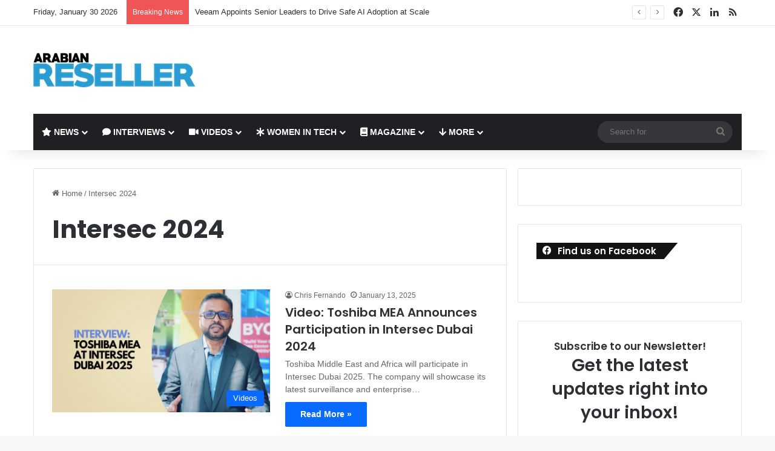

--- FILE ---
content_type: text/html; charset=UTF-8
request_url: https://arabianreseller.com/tag/intersec-2024/
body_size: 22528
content:
<!DOCTYPE html>
<html lang="en-US" class="" data-skin="light">
<head>
	<meta charset="UTF-8" />
	<link rel="profile" href="https://gmpg.org/xfn/11" />
	<title>Intersec 2024 &#8211; Arabian Reseller</title>
<meta name='robots' content='max-image-preview:large' />
<link rel='dns-prefetch' href='//www.googletagmanager.com' />
<link rel="alternate" type="application/rss+xml" title="Arabian Reseller &raquo; Feed" href="https://arabianreseller.com/feed/" />
<link rel="alternate" type="application/rss+xml" title="Arabian Reseller &raquo; Comments Feed" href="https://arabianreseller.com/comments/feed/" />
<link rel="alternate" type="application/rss+xml" title="Arabian Reseller &raquo; Intersec 2024 Tag Feed" href="https://arabianreseller.com/tag/intersec-2024/feed/" />

		<style type="text/css">
			:root{				
			--tie-preset-gradient-1: linear-gradient(135deg, rgba(6, 147, 227, 1) 0%, rgb(155, 81, 224) 100%);
			--tie-preset-gradient-2: linear-gradient(135deg, rgb(122, 220, 180) 0%, rgb(0, 208, 130) 100%);
			--tie-preset-gradient-3: linear-gradient(135deg, rgba(252, 185, 0, 1) 0%, rgba(255, 105, 0, 1) 100%);
			--tie-preset-gradient-4: linear-gradient(135deg, rgba(255, 105, 0, 1) 0%, rgb(207, 46, 46) 100%);
			--tie-preset-gradient-5: linear-gradient(135deg, rgb(238, 238, 238) 0%, rgb(169, 184, 195) 100%);
			--tie-preset-gradient-6: linear-gradient(135deg, rgb(74, 234, 220) 0%, rgb(151, 120, 209) 20%, rgb(207, 42, 186) 40%, rgb(238, 44, 130) 60%, rgb(251, 105, 98) 80%, rgb(254, 248, 76) 100%);
			--tie-preset-gradient-7: linear-gradient(135deg, rgb(255, 206, 236) 0%, rgb(152, 150, 240) 100%);
			--tie-preset-gradient-8: linear-gradient(135deg, rgb(254, 205, 165) 0%, rgb(254, 45, 45) 50%, rgb(107, 0, 62) 100%);
			--tie-preset-gradient-9: linear-gradient(135deg, rgb(255, 203, 112) 0%, rgb(199, 81, 192) 50%, rgb(65, 88, 208) 100%);
			--tie-preset-gradient-10: linear-gradient(135deg, rgb(255, 245, 203) 0%, rgb(182, 227, 212) 50%, rgb(51, 167, 181) 100%);
			--tie-preset-gradient-11: linear-gradient(135deg, rgb(202, 248, 128) 0%, rgb(113, 206, 126) 100%);
			--tie-preset-gradient-12: linear-gradient(135deg, rgb(2, 3, 129) 0%, rgb(40, 116, 252) 100%);
			--tie-preset-gradient-13: linear-gradient(135deg, #4D34FA, #ad34fa);
			--tie-preset-gradient-14: linear-gradient(135deg, #0057FF, #31B5FF);
			--tie-preset-gradient-15: linear-gradient(135deg, #FF007A, #FF81BD);
			--tie-preset-gradient-16: linear-gradient(135deg, #14111E, #4B4462);
			--tie-preset-gradient-17: linear-gradient(135deg, #F32758, #FFC581);

			
					--main-nav-background: #1f2024;
					--main-nav-secondry-background: rgba(0,0,0,0.2);
					--main-nav-primary-color: #0088ff;
					--main-nav-contrast-primary-color: #FFFFFF;
					--main-nav-text-color: #FFFFFF;
					--main-nav-secondry-text-color: rgba(225,255,255,0.5);
					--main-nav-main-border-color: rgba(255,255,255,0.07);
					--main-nav-secondry-border-color: rgba(255,255,255,0.04);
				
			}
		</style>
	<meta name="viewport" content="width=device-width, initial-scale=1.0" /><style id='wp-img-auto-sizes-contain-inline-css' type='text/css'>
img:is([sizes=auto i],[sizes^="auto," i]){contain-intrinsic-size:3000px 1500px}
/*# sourceURL=wp-img-auto-sizes-contain-inline-css */
</style>

<style id='wp-emoji-styles-inline-css' type='text/css'>

	img.wp-smiley, img.emoji {
		display: inline !important;
		border: none !important;
		box-shadow: none !important;
		height: 1em !important;
		width: 1em !important;
		margin: 0 0.07em !important;
		vertical-align: -0.1em !important;
		background: none !important;
		padding: 0 !important;
	}
/*# sourceURL=wp-emoji-styles-inline-css */
</style>
<link rel='stylesheet' id='wp-block-library-css' href='https://arabianreseller.com/wp-includes/css/dist/block-library/style.min.css?ver=2b9d2b574605ece8a0550012434b7c1d' type='text/css' media='all' />
<style id='wp-block-library-theme-inline-css' type='text/css'>
.wp-block-audio :where(figcaption){color:#555;font-size:13px;text-align:center}.is-dark-theme .wp-block-audio :where(figcaption){color:#ffffffa6}.wp-block-audio{margin:0 0 1em}.wp-block-code{border:1px solid #ccc;border-radius:4px;font-family:Menlo,Consolas,monaco,monospace;padding:.8em 1em}.wp-block-embed :where(figcaption){color:#555;font-size:13px;text-align:center}.is-dark-theme .wp-block-embed :where(figcaption){color:#ffffffa6}.wp-block-embed{margin:0 0 1em}.blocks-gallery-caption{color:#555;font-size:13px;text-align:center}.is-dark-theme .blocks-gallery-caption{color:#ffffffa6}:root :where(.wp-block-image figcaption){color:#555;font-size:13px;text-align:center}.is-dark-theme :root :where(.wp-block-image figcaption){color:#ffffffa6}.wp-block-image{margin:0 0 1em}.wp-block-pullquote{border-bottom:4px solid;border-top:4px solid;color:currentColor;margin-bottom:1.75em}.wp-block-pullquote :where(cite),.wp-block-pullquote :where(footer),.wp-block-pullquote__citation{color:currentColor;font-size:.8125em;font-style:normal;text-transform:uppercase}.wp-block-quote{border-left:.25em solid;margin:0 0 1.75em;padding-left:1em}.wp-block-quote cite,.wp-block-quote footer{color:currentColor;font-size:.8125em;font-style:normal;position:relative}.wp-block-quote:where(.has-text-align-right){border-left:none;border-right:.25em solid;padding-left:0;padding-right:1em}.wp-block-quote:where(.has-text-align-center){border:none;padding-left:0}.wp-block-quote.is-large,.wp-block-quote.is-style-large,.wp-block-quote:where(.is-style-plain){border:none}.wp-block-search .wp-block-search__label{font-weight:700}.wp-block-search__button{border:1px solid #ccc;padding:.375em .625em}:where(.wp-block-group.has-background){padding:1.25em 2.375em}.wp-block-separator.has-css-opacity{opacity:.4}.wp-block-separator{border:none;border-bottom:2px solid;margin-left:auto;margin-right:auto}.wp-block-separator.has-alpha-channel-opacity{opacity:1}.wp-block-separator:not(.is-style-wide):not(.is-style-dots){width:100px}.wp-block-separator.has-background:not(.is-style-dots){border-bottom:none;height:1px}.wp-block-separator.has-background:not(.is-style-wide):not(.is-style-dots){height:2px}.wp-block-table{margin:0 0 1em}.wp-block-table td,.wp-block-table th{word-break:normal}.wp-block-table :where(figcaption){color:#555;font-size:13px;text-align:center}.is-dark-theme .wp-block-table :where(figcaption){color:#ffffffa6}.wp-block-video :where(figcaption){color:#555;font-size:13px;text-align:center}.is-dark-theme .wp-block-video :where(figcaption){color:#ffffffa6}.wp-block-video{margin:0 0 1em}:root :where(.wp-block-template-part.has-background){margin-bottom:0;margin-top:0;padding:1.25em 2.375em}
/*# sourceURL=/wp-includes/css/dist/block-library/theme.min.css */
</style>
<style id='classic-theme-styles-inline-css' type='text/css'>
/*! This file is auto-generated */
.wp-block-button__link{color:#fff;background-color:#32373c;border-radius:9999px;box-shadow:none;text-decoration:none;padding:calc(.667em + 2px) calc(1.333em + 2px);font-size:1.125em}.wp-block-file__button{background:#32373c;color:#fff;text-decoration:none}
/*# sourceURL=/wp-includes/css/classic-themes.min.css */
</style>
<style id='global-styles-inline-css' type='text/css'>
:root{--wp--preset--aspect-ratio--square: 1;--wp--preset--aspect-ratio--4-3: 4/3;--wp--preset--aspect-ratio--3-4: 3/4;--wp--preset--aspect-ratio--3-2: 3/2;--wp--preset--aspect-ratio--2-3: 2/3;--wp--preset--aspect-ratio--16-9: 16/9;--wp--preset--aspect-ratio--9-16: 9/16;--wp--preset--color--black: #000000;--wp--preset--color--cyan-bluish-gray: #abb8c3;--wp--preset--color--white: #ffffff;--wp--preset--color--pale-pink: #f78da7;--wp--preset--color--vivid-red: #cf2e2e;--wp--preset--color--luminous-vivid-orange: #ff6900;--wp--preset--color--luminous-vivid-amber: #fcb900;--wp--preset--color--light-green-cyan: #7bdcb5;--wp--preset--color--vivid-green-cyan: #00d084;--wp--preset--color--pale-cyan-blue: #8ed1fc;--wp--preset--color--vivid-cyan-blue: #0693e3;--wp--preset--color--vivid-purple: #9b51e0;--wp--preset--gradient--vivid-cyan-blue-to-vivid-purple: linear-gradient(135deg,rgb(6,147,227) 0%,rgb(155,81,224) 100%);--wp--preset--gradient--light-green-cyan-to-vivid-green-cyan: linear-gradient(135deg,rgb(122,220,180) 0%,rgb(0,208,130) 100%);--wp--preset--gradient--luminous-vivid-amber-to-luminous-vivid-orange: linear-gradient(135deg,rgb(252,185,0) 0%,rgb(255,105,0) 100%);--wp--preset--gradient--luminous-vivid-orange-to-vivid-red: linear-gradient(135deg,rgb(255,105,0) 0%,rgb(207,46,46) 100%);--wp--preset--gradient--very-light-gray-to-cyan-bluish-gray: linear-gradient(135deg,rgb(238,238,238) 0%,rgb(169,184,195) 100%);--wp--preset--gradient--cool-to-warm-spectrum: linear-gradient(135deg,rgb(74,234,220) 0%,rgb(151,120,209) 20%,rgb(207,42,186) 40%,rgb(238,44,130) 60%,rgb(251,105,98) 80%,rgb(254,248,76) 100%);--wp--preset--gradient--blush-light-purple: linear-gradient(135deg,rgb(255,206,236) 0%,rgb(152,150,240) 100%);--wp--preset--gradient--blush-bordeaux: linear-gradient(135deg,rgb(254,205,165) 0%,rgb(254,45,45) 50%,rgb(107,0,62) 100%);--wp--preset--gradient--luminous-dusk: linear-gradient(135deg,rgb(255,203,112) 0%,rgb(199,81,192) 50%,rgb(65,88,208) 100%);--wp--preset--gradient--pale-ocean: linear-gradient(135deg,rgb(255,245,203) 0%,rgb(182,227,212) 50%,rgb(51,167,181) 100%);--wp--preset--gradient--electric-grass: linear-gradient(135deg,rgb(202,248,128) 0%,rgb(113,206,126) 100%);--wp--preset--gradient--midnight: linear-gradient(135deg,rgb(2,3,129) 0%,rgb(40,116,252) 100%);--wp--preset--font-size--small: 13px;--wp--preset--font-size--medium: 20px;--wp--preset--font-size--large: 36px;--wp--preset--font-size--x-large: 42px;--wp--preset--spacing--20: 0.44rem;--wp--preset--spacing--30: 0.67rem;--wp--preset--spacing--40: 1rem;--wp--preset--spacing--50: 1.5rem;--wp--preset--spacing--60: 2.25rem;--wp--preset--spacing--70: 3.38rem;--wp--preset--spacing--80: 5.06rem;--wp--preset--shadow--natural: 6px 6px 9px rgba(0, 0, 0, 0.2);--wp--preset--shadow--deep: 12px 12px 50px rgba(0, 0, 0, 0.4);--wp--preset--shadow--sharp: 6px 6px 0px rgba(0, 0, 0, 0.2);--wp--preset--shadow--outlined: 6px 6px 0px -3px rgb(255, 255, 255), 6px 6px rgb(0, 0, 0);--wp--preset--shadow--crisp: 6px 6px 0px rgb(0, 0, 0);}:where(.is-layout-flex){gap: 0.5em;}:where(.is-layout-grid){gap: 0.5em;}body .is-layout-flex{display: flex;}.is-layout-flex{flex-wrap: wrap;align-items: center;}.is-layout-flex > :is(*, div){margin: 0;}body .is-layout-grid{display: grid;}.is-layout-grid > :is(*, div){margin: 0;}:where(.wp-block-columns.is-layout-flex){gap: 2em;}:where(.wp-block-columns.is-layout-grid){gap: 2em;}:where(.wp-block-post-template.is-layout-flex){gap: 1.25em;}:where(.wp-block-post-template.is-layout-grid){gap: 1.25em;}.has-black-color{color: var(--wp--preset--color--black) !important;}.has-cyan-bluish-gray-color{color: var(--wp--preset--color--cyan-bluish-gray) !important;}.has-white-color{color: var(--wp--preset--color--white) !important;}.has-pale-pink-color{color: var(--wp--preset--color--pale-pink) !important;}.has-vivid-red-color{color: var(--wp--preset--color--vivid-red) !important;}.has-luminous-vivid-orange-color{color: var(--wp--preset--color--luminous-vivid-orange) !important;}.has-luminous-vivid-amber-color{color: var(--wp--preset--color--luminous-vivid-amber) !important;}.has-light-green-cyan-color{color: var(--wp--preset--color--light-green-cyan) !important;}.has-vivid-green-cyan-color{color: var(--wp--preset--color--vivid-green-cyan) !important;}.has-pale-cyan-blue-color{color: var(--wp--preset--color--pale-cyan-blue) !important;}.has-vivid-cyan-blue-color{color: var(--wp--preset--color--vivid-cyan-blue) !important;}.has-vivid-purple-color{color: var(--wp--preset--color--vivid-purple) !important;}.has-black-background-color{background-color: var(--wp--preset--color--black) !important;}.has-cyan-bluish-gray-background-color{background-color: var(--wp--preset--color--cyan-bluish-gray) !important;}.has-white-background-color{background-color: var(--wp--preset--color--white) !important;}.has-pale-pink-background-color{background-color: var(--wp--preset--color--pale-pink) !important;}.has-vivid-red-background-color{background-color: var(--wp--preset--color--vivid-red) !important;}.has-luminous-vivid-orange-background-color{background-color: var(--wp--preset--color--luminous-vivid-orange) !important;}.has-luminous-vivid-amber-background-color{background-color: var(--wp--preset--color--luminous-vivid-amber) !important;}.has-light-green-cyan-background-color{background-color: var(--wp--preset--color--light-green-cyan) !important;}.has-vivid-green-cyan-background-color{background-color: var(--wp--preset--color--vivid-green-cyan) !important;}.has-pale-cyan-blue-background-color{background-color: var(--wp--preset--color--pale-cyan-blue) !important;}.has-vivid-cyan-blue-background-color{background-color: var(--wp--preset--color--vivid-cyan-blue) !important;}.has-vivid-purple-background-color{background-color: var(--wp--preset--color--vivid-purple) !important;}.has-black-border-color{border-color: var(--wp--preset--color--black) !important;}.has-cyan-bluish-gray-border-color{border-color: var(--wp--preset--color--cyan-bluish-gray) !important;}.has-white-border-color{border-color: var(--wp--preset--color--white) !important;}.has-pale-pink-border-color{border-color: var(--wp--preset--color--pale-pink) !important;}.has-vivid-red-border-color{border-color: var(--wp--preset--color--vivid-red) !important;}.has-luminous-vivid-orange-border-color{border-color: var(--wp--preset--color--luminous-vivid-orange) !important;}.has-luminous-vivid-amber-border-color{border-color: var(--wp--preset--color--luminous-vivid-amber) !important;}.has-light-green-cyan-border-color{border-color: var(--wp--preset--color--light-green-cyan) !important;}.has-vivid-green-cyan-border-color{border-color: var(--wp--preset--color--vivid-green-cyan) !important;}.has-pale-cyan-blue-border-color{border-color: var(--wp--preset--color--pale-cyan-blue) !important;}.has-vivid-cyan-blue-border-color{border-color: var(--wp--preset--color--vivid-cyan-blue) !important;}.has-vivid-purple-border-color{border-color: var(--wp--preset--color--vivid-purple) !important;}.has-vivid-cyan-blue-to-vivid-purple-gradient-background{background: var(--wp--preset--gradient--vivid-cyan-blue-to-vivid-purple) !important;}.has-light-green-cyan-to-vivid-green-cyan-gradient-background{background: var(--wp--preset--gradient--light-green-cyan-to-vivid-green-cyan) !important;}.has-luminous-vivid-amber-to-luminous-vivid-orange-gradient-background{background: var(--wp--preset--gradient--luminous-vivid-amber-to-luminous-vivid-orange) !important;}.has-luminous-vivid-orange-to-vivid-red-gradient-background{background: var(--wp--preset--gradient--luminous-vivid-orange-to-vivid-red) !important;}.has-very-light-gray-to-cyan-bluish-gray-gradient-background{background: var(--wp--preset--gradient--very-light-gray-to-cyan-bluish-gray) !important;}.has-cool-to-warm-spectrum-gradient-background{background: var(--wp--preset--gradient--cool-to-warm-spectrum) !important;}.has-blush-light-purple-gradient-background{background: var(--wp--preset--gradient--blush-light-purple) !important;}.has-blush-bordeaux-gradient-background{background: var(--wp--preset--gradient--blush-bordeaux) !important;}.has-luminous-dusk-gradient-background{background: var(--wp--preset--gradient--luminous-dusk) !important;}.has-pale-ocean-gradient-background{background: var(--wp--preset--gradient--pale-ocean) !important;}.has-electric-grass-gradient-background{background: var(--wp--preset--gradient--electric-grass) !important;}.has-midnight-gradient-background{background: var(--wp--preset--gradient--midnight) !important;}.has-small-font-size{font-size: var(--wp--preset--font-size--small) !important;}.has-medium-font-size{font-size: var(--wp--preset--font-size--medium) !important;}.has-large-font-size{font-size: var(--wp--preset--font-size--large) !important;}.has-x-large-font-size{font-size: var(--wp--preset--font-size--x-large) !important;}
:where(.wp-block-post-template.is-layout-flex){gap: 1.25em;}:where(.wp-block-post-template.is-layout-grid){gap: 1.25em;}
:where(.wp-block-term-template.is-layout-flex){gap: 1.25em;}:where(.wp-block-term-template.is-layout-grid){gap: 1.25em;}
:where(.wp-block-columns.is-layout-flex){gap: 2em;}:where(.wp-block-columns.is-layout-grid){gap: 2em;}
:root :where(.wp-block-pullquote){font-size: 1.5em;line-height: 1.6;}
/*# sourceURL=global-styles-inline-css */
</style>
<link rel='stylesheet' id='url-shortify-css' href='https://arabianreseller.com/wp-content/plugins/url-shortify/lite/dist/styles/url-shortify.css?ver=1.12.1' type='text/css' media='all' />
<link rel='stylesheet' id='wpb-ea-bootstrap-grid-css' href='https://arabianreseller.com/wp-content/plugins/wpb-elementor-addons/inc/../assets/css/grid.min.css?ver=4.0.0' type='text/css' media='' />
<link rel='stylesheet' id='wpb-ea-owl-carousel-css' href='https://arabianreseller.com/wp-content/plugins/wpb-elementor-addons/inc/../assets/css/owl.carousel.css?ver=2.3.4' type='text/css' media='' />
<link rel='stylesheet' id='fancybox-css' href='https://arabianreseller.com/wp-content/plugins/wpb-elementor-addons/inc/../assets/css/jquery.fancybox.min.css?ver=3.0.47' type='text/css' media='' />
<link rel='stylesheet' id='wpb-lineicons-css-css' href='https://arabianreseller.com/wp-content/plugins/wpb-elementor-addons/inc/../assets/icons/lineicons/lineicons.min.css?ver=1.0' type='text/css' media='' />
<link rel='stylesheet' id='wpb_ea_main_css-css' href='https://arabianreseller.com/wp-content/plugins/wpb-elementor-addons/inc/../assets/css/main.css?ver=1.0' type='text/css' media='' />
<style id='wpb_ea_main_css-inline-css' type='text/css'>

        .wpb-ea-team-member .social-buttons,
        .wpb-ea-service-box-image .wpb-ea-service-box-btn:hover {
            background: #3878ff;
        }
        .wpb-ea-service-box-icon .wpb-ea-service-box-btn:hover {
            color: #3878ff;
        }
        .wpb-ea-service-box-image .wpb-ea-service-box-btn:hover {
            border-color: #3878ff;
        }
        
/*# sourceURL=wpb_ea_main_css-inline-css */
</style>
<link rel='stylesheet' id='dflip-style-css' href='https://arabianreseller.com/wp-content/plugins/3d-flipbook-dflip-lite/assets/css/dflip.min.css?ver=2.4.20' type='text/css' media='all' />
<link rel='stylesheet' id='wp_review-style-css' href='https://arabianreseller.com/wp-content/plugins/wp-review/public/css/wp-review.css?ver=5.3.5' type='text/css' media='all' />
<link rel='stylesheet' id='tie-css-base-css' href='https://arabianreseller.com/wp-content/themes/jannah/assets/css/base.min.css?ver=7.0.3' type='text/css' media='all' />
<link rel='stylesheet' id='tie-css-styles-css' href='https://arabianreseller.com/wp-content/themes/jannah/assets/css/style.min.css?ver=7.0.3' type='text/css' media='all' />
<link rel='stylesheet' id='tie-css-widgets-css' href='https://arabianreseller.com/wp-content/themes/jannah/assets/css/widgets.min.css?ver=7.0.3' type='text/css' media='all' />
<link rel='stylesheet' id='tie-css-helpers-css' href='https://arabianreseller.com/wp-content/themes/jannah/assets/css/helpers.min.css?ver=7.0.3' type='text/css' media='all' />
<link rel='stylesheet' id='tie-fontawesome5-css' href='https://arabianreseller.com/wp-content/themes/jannah/assets/css/fontawesome.css?ver=7.0.3' type='text/css' media='all' />
<link rel='stylesheet' id='tie-css-ilightbox-css' href='https://arabianreseller.com/wp-content/themes/jannah/assets/ilightbox/dark-skin/skin.css?ver=7.0.3' type='text/css' media='all' />
<link rel='stylesheet' id='photonic-slider-css' href='https://arabianreseller.com/wp-content/plugins/photonic/include/ext/splide/splide.min.css?ver=20250907-192715' type='text/css' media='all' />
<link rel='stylesheet' id='photonic-lightbox-css' href='https://arabianreseller.com/wp-content/plugins/photonic/include/ext/baguettebox/baguettebox.min.css?ver=20250907-192714' type='text/css' media='all' />
<link rel='stylesheet' id='photonic-css' href='https://arabianreseller.com/wp-content/plugins/photonic/include/css/front-end/core/photonic.min.css?ver=20250907-192714' type='text/css' media='all' />
<style id='photonic-inline-css' type='text/css'>
/* Dynamically generated CSS */
.photonic-panel { background:  rgb(17,17,17)  !important;

	border-top: none;
	border-right: none;
	border-bottom: none;
	border-left: none;
 }
.photonic-random-layout .photonic-thumb { padding: 2px}
.photonic-masonry-layout .photonic-thumb, .photonic-masonry-horizontal-layout .photonic-thumb { padding: 2px}
.photonic-mosaic-layout .photonic-thumb { padding: 2px}

.wf-active .logo-text,.wf-active h1,.wf-active h2,.wf-active h3,.wf-active h4,.wf-active h5,.wf-active h6,.wf-active .the-subtitle{font-family: 'Poppins';}#main-nav .main-menu > ul > li > a{text-transform: uppercase;}#header-notification-bar{background: var( --tie-preset-gradient-13 );}#header-notification-bar{--tie-buttons-color: #FFFFFF;--tie-buttons-border-color: #FFFFFF;--tie-buttons-hover-color: #e1e1e1;--tie-buttons-hover-text: #000000;}#header-notification-bar{--tie-buttons-text: #000000;}.tie-cat-2750,.tie-cat-item-2750 > span{background-color:#e67e22 !important;color:#FFFFFF !important;}.tie-cat-2750:after{border-top-color:#e67e22 !important;}.tie-cat-2750:hover{background-color:#c86004 !important;}.tie-cat-2750:hover:after{border-top-color:#c86004 !important;}.tie-cat-2757,.tie-cat-item-2757 > span{background-color:#2ecc71 !important;color:#FFFFFF !important;}.tie-cat-2757:after{border-top-color:#2ecc71 !important;}.tie-cat-2757:hover{background-color:#10ae53 !important;}.tie-cat-2757:hover:after{border-top-color:#10ae53 !important;}.tie-cat-2760,.tie-cat-item-2760 > span{background-color:#9b59b6 !important;color:#FFFFFF !important;}.tie-cat-2760:after{border-top-color:#9b59b6 !important;}.tie-cat-2760:hover{background-color:#7d3b98 !important;}.tie-cat-2760:hover:after{border-top-color:#7d3b98 !important;}.tie-cat-2761,.tie-cat-item-2761 > span{background-color:#34495e !important;color:#FFFFFF !important;}.tie-cat-2761:after{border-top-color:#34495e !important;}.tie-cat-2761:hover{background-color:#162b40 !important;}.tie-cat-2761:hover:after{border-top-color:#162b40 !important;}.tie-cat-2764,.tie-cat-item-2764 > span{background-color:#795548 !important;color:#FFFFFF !important;}.tie-cat-2764:after{border-top-color:#795548 !important;}.tie-cat-2764:hover{background-color:#5b372a !important;}.tie-cat-2764:hover:after{border-top-color:#5b372a !important;}.tie-cat-2766,.tie-cat-item-2766 > span{background-color:#4CAF50 !important;color:#FFFFFF !important;}.tie-cat-2766:after{border-top-color:#4CAF50 !important;}.tie-cat-2766:hover{background-color:#2e9132 !important;}.tie-cat-2766:hover:after{border-top-color:#2e9132 !important;}@media (max-width: 991px){.side-aside.dark-skin{background: #2f88d6;background: -webkit-linear-gradient(135deg,#5933a2,#2f88d6 );background: -moz-linear-gradient(135deg,#5933a2,#2f88d6 );background: -o-linear-gradient(135deg,#5933a2,#2f88d6 );background: linear-gradient(135deg,#2f88d6,#5933a2 );}}
/*# sourceURL=photonic-inline-css */
</style>
<script type="text/javascript" src="https://arabianreseller.com/wp-includes/js/jquery/jquery.min.js?ver=3.7.1" id="jquery-core-js"></script>
<script type="text/javascript" src="https://arabianreseller.com/wp-includes/js/jquery/jquery-migrate.min.js?ver=3.4.1" id="jquery-migrate-js"></script>
<script type="text/javascript" id="url-shortify-js-extra">
/* <![CDATA[ */
var usParams = {"ajaxurl":"https://arabianreseller.com/wp-admin/admin-ajax.php"};
//# sourceURL=url-shortify-js-extra
/* ]]> */
</script>
<script type="text/javascript" src="https://arabianreseller.com/wp-content/plugins/url-shortify/lite/dist/scripts/url-shortify.js?ver=1.12.1" id="url-shortify-js"></script>

<!-- Google tag (gtag.js) snippet added by Site Kit -->
<!-- Google Analytics snippet added by Site Kit -->
<script type="text/javascript" src="https://www.googletagmanager.com/gtag/js?id=GT-TBB2G3X" id="google_gtagjs-js" async></script>
<script type="text/javascript" id="google_gtagjs-js-after">
/* <![CDATA[ */
window.dataLayer = window.dataLayer || [];function gtag(){dataLayer.push(arguments);}
gtag("set","linker",{"domains":["arabianreseller.com"]});
gtag("js", new Date());
gtag("set", "developer_id.dZTNiMT", true);
gtag("config", "GT-TBB2G3X");
//# sourceURL=google_gtagjs-js-after
/* ]]> */
</script>
<link rel="https://api.w.org/" href="https://arabianreseller.com/wp-json/" /><link rel="alternate" title="JSON" type="application/json" href="https://arabianreseller.com/wp-json/wp/v2/tags/9746" /><link rel="EditURI" type="application/rsd+xml" title="RSD" href="https://arabianreseller.com/xmlrpc.php?rsd" />

<link rel='shortlink' href='https://arabianreseller.com/di9l' />
<meta name="generator" content="Site Kit by Google 1.171.0" /><meta http-equiv="X-UA-Compatible" content="IE=edge">
<meta name="generator" content="Elementor 3.34.4; features: additional_custom_breakpoints; settings: css_print_method-external, google_font-enabled, font_display-auto">
			<style>
				.e-con.e-parent:nth-of-type(n+4):not(.e-lazyloaded):not(.e-no-lazyload),
				.e-con.e-parent:nth-of-type(n+4):not(.e-lazyloaded):not(.e-no-lazyload) * {
					background-image: none !important;
				}
				@media screen and (max-height: 1024px) {
					.e-con.e-parent:nth-of-type(n+3):not(.e-lazyloaded):not(.e-no-lazyload),
					.e-con.e-parent:nth-of-type(n+3):not(.e-lazyloaded):not(.e-no-lazyload) * {
						background-image: none !important;
					}
				}
				@media screen and (max-height: 640px) {
					.e-con.e-parent:nth-of-type(n+2):not(.e-lazyloaded):not(.e-no-lazyload),
					.e-con.e-parent:nth-of-type(n+2):not(.e-lazyloaded):not(.e-no-lazyload) * {
						background-image: none !important;
					}
				}
			</style>
			<link rel="icon" href="https://arabianreseller.com/wp-content/uploads/2018/02/favicon-150x150.png" sizes="32x32" />
<link rel="icon" href="https://arabianreseller.com/wp-content/uploads/2018/02/favicon.png" sizes="192x192" />
<link rel="apple-touch-icon" href="https://arabianreseller.com/wp-content/uploads/2018/02/favicon.png" />
<meta name="msapplication-TileImage" content="https://arabianreseller.com/wp-content/uploads/2018/02/favicon.png" />
<style>.shorten_url { 
	   padding: 10px 10px 10px 10px ; 
	   border: 1px solid #AAAAAA ; 
	   background-color: #EEEEEE ;
}</style></head>

<body id="tie-body" class="archive tag tag-intersec-2024 tag-9746 wp-theme-jannah wpb-elementor-addons wrapper-has-shadow block-head-4 block-head-6 magazine1 is-thumb-overlay-disabled is-desktop is-header-layout-3 has-header-ad sidebar-right has-sidebar hide_share_post_top hide_share_post_bottom elementor-default elementor-kit-15023">



<div class="background-overlay">

	<div id="tie-container" class="site tie-container">

		
		<div id="tie-wrapper">

			
<header id="theme-header" class="theme-header header-layout-3 main-nav-dark main-nav-default-dark main-nav-below main-nav-boxed has-stream-item top-nav-active top-nav-light top-nav-default-light top-nav-above has-shadow has-normal-width-logo mobile-header-default">
	
<nav id="top-nav"  class="has-date-breaking-components top-nav header-nav has-breaking-news" aria-label="Secondary Navigation">
	<div class="container">
		<div class="topbar-wrapper">

			
					<div class="topbar-today-date">
						Friday, January 30 2026					</div>
					
			<div class="tie-alignleft">
				
<div class="breaking controls-is-active">

	<span class="breaking-title">
		<span class="tie-icon-bolt breaking-icon" aria-hidden="true"></span>
		<span class="breaking-title-text">Breaking News</span>
	</span>

	<ul id="breaking-news-in-header" class="breaking-news" data-type="reveal" data-arrows="true">

		
							<li class="news-item">
								<a href="https://arabianreseller.com/2026/01/28/veeam-appoints-senior-leaders-to-drive-safe-ai-adoption-at-scale/">Veeam Appoints Senior Leaders to Drive Safe AI Adoption at Scale</a>
							</li>

							
							<li class="news-item">
								<a href="https://arabianreseller.com/2026/01/28/cassava-technologies-axon-networks-partner-to-boost-ai-adoption-in-africa/">Cassava Technologies, AXON Networks Partner to Boost AI Adoption in Africa</a>
							</li>

							
							<li class="news-item">
								<a href="https://arabianreseller.com/2026/01/28/growcarbon-unveils-ai-platform-to-measure-urban-nature-as-infrastructure/">GrowCarbon Unveils AI Platform to Measure Urban Nature as Infrastructure</a>
							</li>

							
							<li class="news-item">
								<a href="https://arabianreseller.com/2026/01/28/cyberknight-reports-33-growth-in-2025-reinforces-value-driven-strategy/">CyberKnight Reports 33% Growth in 2025, Reinforces Value-Driven Strategy</a>
							</li>

							
							<li class="news-item">
								<a href="https://arabianreseller.com/2026/01/27/why-the-future-of-work-is-human-centric-hybrid-and-ai-enabled/">Why the Future of Work Is Human-Centric, Hybrid, and AI-Enabled</a>
							</li>

							
							<li class="news-item">
								<a href="https://arabianreseller.com/2026/01/27/cisco-launches-cisco-360-partner-program-for-the-ai-era/">Cisco Launches Cisco 360 Partner Program for the AI Era</a>
							</li>

							
							<li class="news-item">
								<a href="https://arabianreseller.com/2026/01/27/shure-drives-av-growth-with-ksm-studio-slx-d-enhancements/">Shure Drives AV Growth with KSM Studio, SLX-D+ Enhancements</a>
							</li>

							
							<li class="news-item">
								<a href="https://arabianreseller.com/2026/01/27/vertiv-showcases-ai-ready-portfolio-at-dcn-riyadh-2026/">Vertiv Showcases AI-Ready Portfolio at DCN Riyadh 2026</a>
							</li>

							
							<li class="news-item">
								<a href="https://arabianreseller.com/2026/01/27/amplifai-health-joins-wef-minds-programme/">Amplifai Health Joins WEF MINDS Programme</a>
							</li>

							
							<li class="news-item">
								<a href="https://arabianreseller.com/2026/01/26/honor-accelerates-overseas-growth-middle-east-leads/">HONOR Accelerates Overseas Growth, Middle East Leads</a>
							</li>

							
	</ul>
</div><!-- #breaking /-->
			</div><!-- .tie-alignleft /-->

			<div class="tie-alignright">
				<ul class="components"> <li class="social-icons-item"><a class="social-link facebook-social-icon" rel="external noopener nofollow" target="_blank" href="https://facebook.com/arabianreseller"><span class="tie-social-icon tie-icon-facebook"></span><span class="screen-reader-text">Facebook</span></a></li><li class="social-icons-item"><a class="social-link twitter-social-icon" rel="external noopener nofollow" target="_blank" href="https://twitter.com/arabianreseller"><span class="tie-social-icon tie-icon-twitter"></span><span class="screen-reader-text">X</span></a></li><li class="social-icons-item"><a class="social-link linkedin-social-icon" rel="external noopener nofollow" target="_blank" href="http://linkedin.com/company/28160369/admin/updates/"><span class="tie-social-icon tie-icon-linkedin"></span><span class="screen-reader-text">LinkedIn</span></a></li><li class="social-icons-item"><a class="social-link rss-social-icon" rel="external noopener nofollow" target="_blank" href="https://arabianreseller.com/feed/"><span class="tie-social-icon tie-icon-feed"></span><span class="screen-reader-text">RSS</span></a></li> </ul><!-- Components -->			</div><!-- .tie-alignright /-->

		</div><!-- .topbar-wrapper /-->
	</div><!-- .container /-->
</nav><!-- #top-nav /-->

<div class="container header-container">
	<div class="tie-row logo-row">

		
		<div class="logo-wrapper">
			<div class="tie-col-md-4 logo-container clearfix">
				<div id="mobile-header-components-area_1" class="mobile-header-components"><ul class="components"><li class="mobile-component_menu custom-menu-link"><a href="#" id="mobile-menu-icon" class=""><span class="tie-mobile-menu-icon nav-icon is-layout-1"></span><span class="screen-reader-text">Menu</span></a></li></ul></div>
		<div id="logo" class="image-logo" >

			
			<a title="Arabian Reseller" href="https://arabianreseller.com/">
				
				<picture class="tie-logo-default tie-logo-picture">
					
					<source class="tie-logo-source-default tie-logo-source" srcset="https://arabianreseller.com/wp-content/uploads/2021/02/logoweb.jpg">
					<img class="tie-logo-img-default tie-logo-img" src="https://arabianreseller.com/wp-content/uploads/2021/02/logoweb.jpg" alt="Arabian Reseller" width="300" height="65" style="max-height:65px; width: auto;" />
				</picture>
						</a>

			
		</div><!-- #logo /-->

					</div><!-- .tie-col /-->
		</div><!-- .logo-wrapper /-->

		<div class="tie-col-md-8 stream-item stream-item-top-wrapper"><div class="stream-item-top"><div class="stream-item-size" style="max-width:728px; min-height:100px;"><!-- Revive Adserver Asynchronous JS Tag - Generated with Revive Adserver v5.4.1 -->
<ins data-revive-zoneid="138" data-revive-id="cc872bc8aca8c1585ca6fff1b4a3faf9"></ins>
<script async src="//ads.gadgetvoize.com/www/delivery/asyncjs.php"></script></div></div></div><!-- .tie-col /-->
	</div><!-- .tie-row /-->
</div><!-- .container /-->

<div class="main-nav-wrapper">
	<nav id="main-nav" data-skin="search-in-main-nav" class="main-nav header-nav live-search-parent menu-style-default menu-style-solid-bg"  aria-label="Primary Navigation">
		<div class="container">

			<div class="main-menu-wrapper">

				
				<div id="menu-components-wrap">

					
					<div class="main-menu main-menu-wrap">
						<div id="main-nav-menu" class="main-menu header-menu"><ul id="menu-main" class="menu"><li id="menu-item-48252" class="menu-item menu-item-type-taxonomy menu-item-object-category menu-item-48252 menu-item-has-icon mega-menu mega-cat mega-menu-posts " data-id="5" ><a href="https://arabianreseller.com/category/news/"> <span aria-hidden="true" class="tie-menu-icon fas fa-star"></span> News</a>
<div class="mega-menu-block menu-sub-content"  >

<div class="mega-menu-content">
<div class="mega-cat-wrapper">

						<div class="mega-cat-content horizontal-posts">

								<div class="mega-ajax-content mega-cat-posts-container clearfix">

						</div><!-- .mega-ajax-content -->

						</div><!-- .mega-cat-content -->

					</div><!-- .mega-cat-Wrapper -->

</div><!-- .mega-menu-content -->

</div><!-- .mega-menu-block --> 
</li>
<li id="menu-item-2115" class="menu-item menu-item-type-taxonomy menu-item-object-category menu-item-2115 menu-item-has-icon mega-menu mega-cat mega-menu-posts " data-id="29" ><a href="https://arabianreseller.com/category/interviews/"> <span aria-hidden="true" class="tie-menu-icon fas fa-comment"></span> Interviews</a>
<div class="mega-menu-block menu-sub-content"  >

<div class="mega-menu-content">
<div class="mega-cat-wrapper">

						<div class="mega-cat-content horizontal-posts">

								<div class="mega-ajax-content mega-cat-posts-container clearfix">

						</div><!-- .mega-ajax-content -->

						</div><!-- .mega-cat-content -->

					</div><!-- .mega-cat-Wrapper -->

</div><!-- .mega-menu-content -->

</div><!-- .mega-menu-block --> 
</li>
<li id="menu-item-14560" class="menu-item menu-item-type-taxonomy menu-item-object-category menu-item-14560 menu-item-has-icon mega-menu mega-cat mega-menu-posts " data-id="423" ><a href="https://arabianreseller.com/category/videos/"> <span aria-hidden="true" class="tie-menu-icon fas fa-video"></span> Videos</a>
<div class="mega-menu-block menu-sub-content"  >

<div class="mega-menu-content">
<div class="mega-cat-wrapper">

						<div class="mega-cat-content horizontal-posts">

								<div class="mega-ajax-content mega-cat-posts-container clearfix">

						</div><!-- .mega-ajax-content -->

						</div><!-- .mega-cat-content -->

					</div><!-- .mega-cat-Wrapper -->

</div><!-- .mega-menu-content -->

</div><!-- .mega-menu-block --> 
</li>
<li id="menu-item-31364" class="menu-item menu-item-type-taxonomy menu-item-object-category menu-item-31364 menu-item-has-icon mega-menu mega-cat mega-menu-posts " data-id="31" ><a href="https://arabianreseller.com/category/women-in-technology/"> <span aria-hidden="true" class="tie-menu-icon fas fa-asterisk"></span> Women in Tech</a>
<div class="mega-menu-block menu-sub-content"  >

<div class="mega-menu-content">
<div class="mega-cat-wrapper">

						<div class="mega-cat-content horizontal-posts">

								<div class="mega-ajax-content mega-cat-posts-container clearfix">

						</div><!-- .mega-ajax-content -->

						</div><!-- .mega-cat-content -->

					</div><!-- .mega-cat-Wrapper -->

</div><!-- .mega-menu-content -->

</div><!-- .mega-menu-block --> 
</li>
<li id="menu-item-12362" class="menu-item menu-item-type-taxonomy menu-item-object-category menu-item-12362 menu-item-has-icon mega-menu mega-cat mega-menu-posts " data-id="4987" ><a href="https://arabianreseller.com/category/magazine/"> <span aria-hidden="true" class="tie-menu-icon fas fa-book"></span> Magazine</a>
<div class="mega-menu-block menu-sub-content"  >

<div class="mega-menu-content">
<div class="mega-cat-wrapper">

						<div class="mega-cat-content horizontal-posts">

								<div class="mega-ajax-content mega-cat-posts-container clearfix">

						</div><!-- .mega-ajax-content -->

						</div><!-- .mega-cat-content -->

					</div><!-- .mega-cat-Wrapper -->

</div><!-- .mega-menu-content -->

</div><!-- .mega-menu-block --> 
</li>
<li id="menu-item-5403" class="menu-item menu-item-type-custom menu-item-object-custom menu-item-has-children menu-item-5403 menu-item-has-icon"><a href="#"> <span aria-hidden="true" class="tie-menu-icon fas fa-arrow-down"></span> More</a>
<ul class="sub-menu menu-sub-content">
	<li id="menu-item-2109" class="menu-item menu-item-type-taxonomy menu-item-object-category menu-item-2109"><a href="https://arabianreseller.com/category/expert-speak/">Expert Speak</a></li>
	<li id="menu-item-2107" class="menu-item menu-item-type-taxonomy menu-item-object-category menu-item-2107"><a href="https://arabianreseller.com/category/channel-talk/">Channel Talk</a></li>
	<li id="menu-item-2106" class="menu-item menu-item-type-taxonomy menu-item-object-category menu-item-2106"><a href="https://arabianreseller.com/category/case-studies/">Case Studies</a></li>
	<li id="menu-item-5406" class="menu-item menu-item-type-taxonomy menu-item-object-category menu-item-5406"><a href="https://arabianreseller.com/category/whitepapers/">Whitepapers</a></li>
	<li id="menu-item-5405" class="menu-item menu-item-type-taxonomy menu-item-object-category menu-item-5405"><a href="https://arabianreseller.com/category/infographics/">Infographics</a></li>
	<li id="menu-item-2105" class="menu-item menu-item-type-taxonomy menu-item-object-category menu-item-2105"><a href="https://arabianreseller.com/category/africa-focus/">Africa Focus</a></li>
</ul>
</li>
</ul></div>					</div><!-- .main-menu /-->

					<ul class="components">			<li class="search-bar menu-item custom-menu-link" aria-label="Search">
				<form method="get" id="search" action="https://arabianreseller.com/">
					<input id="search-input" class="is-ajax-search"  inputmode="search" type="text" name="s" title="Search for" placeholder="Search for" />
					<button id="search-submit" type="submit">
						<span class="tie-icon-search tie-search-icon" aria-hidden="true"></span>
						<span class="screen-reader-text">Search for</span>
					</button>
				</form>
			</li>
			</ul><!-- Components -->
				</div><!-- #menu-components-wrap /-->
			</div><!-- .main-menu-wrapper /-->
		</div><!-- .container /-->

			</nav><!-- #main-nav /-->
</div><!-- .main-nav-wrapper /-->

</header>

<div id="content" class="site-content container"><div id="main-content-row" class="tie-row main-content-row">
	<div class="main-content tie-col-md-8 tie-col-xs-12" role="main">

		

			<header id="tag-title-section" class="entry-header-outer container-wrapper archive-title-wrapper">
				<nav id="breadcrumb"><a href="https://arabianreseller.com/"><span class="tie-icon-home" aria-hidden="true"></span> Home</a><em class="delimiter">/</em><span class="current">Intersec 2024</span></nav><script type="application/ld+json">{"@context":"http:\/\/schema.org","@type":"BreadcrumbList","@id":"#Breadcrumb","itemListElement":[{"@type":"ListItem","position":1,"item":{"name":"Home","@id":"https:\/\/arabianreseller.com\/"}}]}</script><h1 class="page-title">Intersec 2024</h1>			</header><!-- .entry-header-outer /-->

			
		<div class="mag-box wide-post-box">
			<div class="container-wrapper">
				<div class="mag-box-container clearfix">
					<ul id="posts-container" data-layout="default" data-settings="{'uncropped_image':'jannah-image-post','category_meta':true,'post_meta':true,'excerpt':'true','excerpt_length':'20','read_more':'true','read_more_text':false,'media_overlay':true,'title_length':0,'is_full':false,'is_category':false}" class="posts-items">
<li class="post-item  post-43902 post type-post status-publish format-standard has-post-thumbnail category-intersec category-interviews category-videos tag-intersec-2024 tag-mea tag-toshiba tag-video tie-standard">

	
			<a aria-label="Video: Toshiba MEA Announces Participation in Intersec Dubai 2024" href="https://arabianreseller.com/2025/01/13/video-toshiba-mea-announces-participation-in-intersec-dubai-2024/" class="post-thumb"><span class="post-cat-wrap"><span class="post-cat tie-cat-423">Videos</span></span><img fetchpriority="high" width="390" height="220" src="https://arabianreseller.com/wp-content/uploads/2025/01/Toshiba-390x220.png" class="attachment-jannah-image-large size-jannah-image-large wp-post-image" alt="" decoding="async" srcset="https://arabianreseller.com/wp-content/uploads/2025/01/Toshiba-390x220.png 390w, https://arabianreseller.com/wp-content/uploads/2025/01/Toshiba-300x169.png 300w, https://arabianreseller.com/wp-content/uploads/2025/01/Toshiba-1024x576.png 1024w, https://arabianreseller.com/wp-content/uploads/2025/01/Toshiba-768x432.png 768w, https://arabianreseller.com/wp-content/uploads/2025/01/Toshiba.png 1280w" sizes="(max-width: 390px) 100vw, 390px" /></a>
	<div class="post-details">

		<div class="post-meta clearfix"><span class="author-meta single-author no-avatars"><span class="meta-item meta-author-wrapper meta-author-1"><span class="meta-author"><a href="https://arabianreseller.com/author/chris508/" class="author-name tie-icon" title="Chris Fernando">Chris Fernando</a></span></span></span><span class="date meta-item tie-icon">January 13, 2025</span><div class="tie-alignright"></div></div><!-- .post-meta -->
		<h2 class="post-title"><a href="https://arabianreseller.com/2025/01/13/video-toshiba-mea-announces-participation-in-intersec-dubai-2024/">Video: Toshiba MEA Announces Participation in Intersec Dubai 2024</a></h2>

						<p class="post-excerpt">Toshiba Middle East and Africa will participate in Intersec Dubai 2025. The company will showcase its latest surveillance and enterprise&hellip;</p>
				<a class="more-link button" href="https://arabianreseller.com/2025/01/13/video-toshiba-mea-announces-participation-in-intersec-dubai-2024/">Read More &raquo;</a>	</div>
</li>

<li class="post-item  post-38607 post type-post status-publish format-standard has-post-thumbnail category-intersec category-interviews category-videos tag-intersec-2024 tag-motorola-solutions tie-standard">

	
			<a aria-label="Video: Interview with Pedro Simoes of Motorola Solutions at Intersec 2024" href="https://arabianreseller.com/2024/02/06/video-interview-with-pedro-simoes-of-motorola-solutions-at-intersec-2024/" class="post-thumb"><span class="post-cat-wrap"><span class="post-cat tie-cat-423">Videos</span></span><img width="390" height="220" src="https://arabianreseller.com/wp-content/uploads/2024/02/motorola1-390x220.jpg" class="attachment-jannah-image-large size-jannah-image-large wp-post-image" alt="" decoding="async" srcset="https://arabianreseller.com/wp-content/uploads/2024/02/motorola1-390x220.jpg 390w, https://arabianreseller.com/wp-content/uploads/2024/02/motorola1-300x169.jpg 300w, https://arabianreseller.com/wp-content/uploads/2024/02/motorola1-1024x576.jpg 1024w, https://arabianreseller.com/wp-content/uploads/2024/02/motorola1-768x432.jpg 768w, https://arabianreseller.com/wp-content/uploads/2024/02/motorola1.jpg 1280w" sizes="(max-width: 390px) 100vw, 390px" /></a>
	<div class="post-details">

		<div class="post-meta clearfix"><span class="author-meta single-author no-avatars"><span class="meta-item meta-author-wrapper meta-author-1"><span class="meta-author"><a href="https://arabianreseller.com/author/chris508/" class="author-name tie-icon" title="Chris Fernando">Chris Fernando</a></span></span></span><span class="date meta-item tie-icon">February 6, 2024</span><div class="tie-alignright"><span class="meta-comment tie-icon meta-item fa-before">0</span></div></div><!-- .post-meta -->
		<h2 class="post-title"><a href="https://arabianreseller.com/2024/02/06/video-interview-with-pedro-simoes-of-motorola-solutions-at-intersec-2024/">Video: Interview with Pedro Simoes of Motorola Solutions at Intersec 2024</a></h2>

						<p class="post-excerpt">We caught up with Pedro Simoes, Video Security &amp; Access Control, CVP &#8211; International Sales &#8211; Motorola Solutions at Intersec&hellip;</p>
				<a class="more-link button" href="https://arabianreseller.com/2024/02/06/video-interview-with-pedro-simoes-of-motorola-solutions-at-intersec-2024/">Read More &raquo;</a>	</div>
</li>

<li class="post-item  post-38592 post type-post status-publish format-standard has-post-thumbnail category-intersec category-interviews category-videos tag-intersec-2024 tag-interview tag-osama-qafiti tag-vanguard-integrated-solutions tag-video tie-standard">

	
			<a aria-label="Video: Interview with Osama Qafiti of Vanguard Integrated Solutions at Intersec 2024" href="https://arabianreseller.com/2024/02/06/video-interview-with-osama-qafiti-of-vanguard-integrated-solutions-at-intersec-2024/" class="post-thumb"><span class="post-cat-wrap"><span class="post-cat tie-cat-423">Videos</span></span><img width="390" height="220" src="https://arabianreseller.com/wp-content/uploads/2024/02/vanguard-390x220.jpg" class="attachment-jannah-image-large size-jannah-image-large wp-post-image" alt="" decoding="async" srcset="https://arabianreseller.com/wp-content/uploads/2024/02/vanguard-390x220.jpg 390w, https://arabianreseller.com/wp-content/uploads/2024/02/vanguard-300x169.jpg 300w, https://arabianreseller.com/wp-content/uploads/2024/02/vanguard-1024x576.jpg 1024w, https://arabianreseller.com/wp-content/uploads/2024/02/vanguard-768x432.jpg 768w, https://arabianreseller.com/wp-content/uploads/2024/02/vanguard.jpg 1280w" sizes="(max-width: 390px) 100vw, 390px" /></a>
	<div class="post-details">

		<div class="post-meta clearfix"><span class="author-meta single-author no-avatars"><span class="meta-item meta-author-wrapper meta-author-1"><span class="meta-author"><a href="https://arabianreseller.com/author/chris508/" class="author-name tie-icon" title="Chris Fernando">Chris Fernando</a></span></span></span><span class="date meta-item tie-icon">February 6, 2024</span><div class="tie-alignright"><span class="meta-comment tie-icon meta-item fa-before">0</span></div></div><!-- .post-meta -->
		<h2 class="post-title"><a href="https://arabianreseller.com/2024/02/06/video-interview-with-osama-qafiti-of-vanguard-integrated-solutions-at-intersec-2024/">Video: Interview with Osama Qafiti of Vanguard Integrated Solutions at Intersec 2024</a></h2>

						<p class="post-excerpt">We caught up with Osama Qafiti, the General Manager of Vanguard Integrated Solutions, at the Toshiba Gulf FZE stand. He&hellip;</p>
				<a class="more-link button" href="https://arabianreseller.com/2024/02/06/video-interview-with-osama-qafiti-of-vanguard-integrated-solutions-at-intersec-2024/">Read More &raquo;</a>	</div>
</li>

<li class="post-item  post-38584 post type-post status-publish format-standard has-post-thumbnail category-intersec category-interviews category-videos tag-intersec-2024 tag-interview tag-josey-tomy tag-kuwait-secure tag-video tie-standard">

	
			<a aria-label="Video: Interview with Josey Tomy of Kuwait Secure at Intersec 2024" href="https://arabianreseller.com/2024/02/06/video-interview-with-josey-tomy-of-kuwait-secure-at-intersec-2024/" class="post-thumb"><span class="post-cat-wrap"><span class="post-cat tie-cat-423">Videos</span></span><img width="390" height="220" src="https://arabianreseller.com/wp-content/uploads/2024/02/kuwait-secure-390x220.jpg" class="attachment-jannah-image-large size-jannah-image-large wp-post-image" alt="" decoding="async" srcset="https://arabianreseller.com/wp-content/uploads/2024/02/kuwait-secure-390x220.jpg 390w, https://arabianreseller.com/wp-content/uploads/2024/02/kuwait-secure-300x169.jpg 300w, https://arabianreseller.com/wp-content/uploads/2024/02/kuwait-secure-1024x576.jpg 1024w, https://arabianreseller.com/wp-content/uploads/2024/02/kuwait-secure-768x432.jpg 768w, https://arabianreseller.com/wp-content/uploads/2024/02/kuwait-secure.jpg 1280w" sizes="(max-width: 390px) 100vw, 390px" /></a>
	<div class="post-details">

		<div class="post-meta clearfix"><span class="author-meta single-author no-avatars"><span class="meta-item meta-author-wrapper meta-author-1"><span class="meta-author"><a href="https://arabianreseller.com/author/chris508/" class="author-name tie-icon" title="Chris Fernando">Chris Fernando</a></span></span></span><span class="date meta-item tie-icon">February 6, 2024</span><div class="tie-alignright"><span class="meta-comment tie-icon meta-item fa-before">0</span></div></div><!-- .post-meta -->
		<h2 class="post-title"><a href="https://arabianreseller.com/2024/02/06/video-interview-with-josey-tomy-of-kuwait-secure-at-intersec-2024/">Video: Interview with Josey Tomy of Kuwait Secure at Intersec 2024</a></h2>

						<p class="post-excerpt">We caught up with Josey Tomy, the Sales Director at Kuwait Secure, at the Toshiba Gulf FZE stand. He spoke&hellip;</p>
				<a class="more-link button" href="https://arabianreseller.com/2024/02/06/video-interview-with-josey-tomy-of-kuwait-secure-at-intersec-2024/">Read More &raquo;</a>	</div>
</li>

<li class="post-item  post-38554 post type-post status-publish format-standard has-post-thumbnail category-intersec category-interviews category-videos tag-intersec-2024 tag-interview tag-mtc tag-syed-tabish-babar tag-toshiba-gulf-fze tag-video tie-standard">

	
			<a aria-label="Video: Interview with Syed Tabish Babar of MTC at Toshiba Gulf FZE Stand at Intersec 2024" href="https://arabianreseller.com/2024/02/05/video-interview-with-syed-tabish-babar-of-mtc-at-toshiba-gulf-fze-stand-at-intersec-2024/" class="post-thumb"><span class="post-cat-wrap"><span class="post-cat tie-cat-423">Videos</span></span><img width="390" height="220" src="https://arabianreseller.com/wp-content/uploads/2024/02/mtc-390x220.jpg" class="attachment-jannah-image-large size-jannah-image-large wp-post-image" alt="" decoding="async" srcset="https://arabianreseller.com/wp-content/uploads/2024/02/mtc-390x220.jpg 390w, https://arabianreseller.com/wp-content/uploads/2024/02/mtc-300x169.jpg 300w, https://arabianreseller.com/wp-content/uploads/2024/02/mtc-1024x576.jpg 1024w, https://arabianreseller.com/wp-content/uploads/2024/02/mtc-768x432.jpg 768w, https://arabianreseller.com/wp-content/uploads/2024/02/mtc.jpg 1280w" sizes="(max-width: 390px) 100vw, 390px" /></a>
	<div class="post-details">

		<div class="post-meta clearfix"><span class="author-meta single-author no-avatars"><span class="meta-item meta-author-wrapper meta-author-1"><span class="meta-author"><a href="https://arabianreseller.com/author/chris508/" class="author-name tie-icon" title="Chris Fernando">Chris Fernando</a></span></span></span><span class="date meta-item tie-icon">February 5, 2024</span><div class="tie-alignright"><span class="meta-comment tie-icon meta-item fa-before">0</span></div></div><!-- .post-meta -->
		<h2 class="post-title"><a href="https://arabianreseller.com/2024/02/05/video-interview-with-syed-tabish-babar-of-mtc-at-toshiba-gulf-fze-stand-at-intersec-2024/">Video: Interview with Syed Tabish Babar of MTC at Toshiba Gulf FZE Stand at Intersec 2024</a></h2>

						<p class="post-excerpt">We caught up with Syed Tabish Babar, the Business Unit Manager at MTC, at the Toshiba Gulf FZE stand. He&hellip;</p>
				<a class="more-link button" href="https://arabianreseller.com/2024/02/05/video-interview-with-syed-tabish-babar-of-mtc-at-toshiba-gulf-fze-stand-at-intersec-2024/">Read More &raquo;</a>	</div>
</li>

<li class="post-item  post-38548 post type-post status-publish format-standard has-post-thumbnail category-intersec category-interviews category-videos tag-intersec-2024 tag-interview tag-mbuzz tag-mohammed-nishad tag-toshiba-gulf-fze tag-video tie-standard">

	
			<a aria-label="Video: Interview with Mohammed Nishad of MBUZZ at the Toshiba Gulf FZE Stand at Intersec 2024" href="https://arabianreseller.com/2024/02/05/video-interview-with-mohammed-nishad-of-mbuzz-at-the-toshiba-gulf-fze-stand-at-intersec-2024/" class="post-thumb"><span class="post-cat-wrap"><span class="post-cat tie-cat-423">Videos</span></span><img width="390" height="220" src="https://arabianreseller.com/wp-content/uploads/2024/02/mbuzz-390x220.jpg" class="attachment-jannah-image-large size-jannah-image-large wp-post-image" alt="" decoding="async" srcset="https://arabianreseller.com/wp-content/uploads/2024/02/mbuzz-390x220.jpg 390w, https://arabianreseller.com/wp-content/uploads/2024/02/mbuzz-300x169.jpg 300w, https://arabianreseller.com/wp-content/uploads/2024/02/mbuzz-1024x576.jpg 1024w, https://arabianreseller.com/wp-content/uploads/2024/02/mbuzz-768x432.jpg 768w, https://arabianreseller.com/wp-content/uploads/2024/02/mbuzz.jpg 1280w" sizes="(max-width: 390px) 100vw, 390px" /></a>
	<div class="post-details">

		<div class="post-meta clearfix"><span class="author-meta single-author no-avatars"><span class="meta-item meta-author-wrapper meta-author-1"><span class="meta-author"><a href="https://arabianreseller.com/author/chris508/" class="author-name tie-icon" title="Chris Fernando">Chris Fernando</a></span></span></span><span class="date meta-item tie-icon">February 5, 2024</span><div class="tie-alignright"><span class="meta-comment tie-icon meta-item fa-before">0</span></div></div><!-- .post-meta -->
		<h2 class="post-title"><a href="https://arabianreseller.com/2024/02/05/video-interview-with-mohammed-nishad-of-mbuzz-at-the-toshiba-gulf-fze-stand-at-intersec-2024/">Video: Interview with Mohammed Nishad of MBUZZ at the Toshiba Gulf FZE Stand at Intersec 2024</a></h2>

						<p class="post-excerpt">We caught up with Mohammed Nishad, the Head of Sales and Marketing for Value Distribution at MBUZZ, at the Toshiba&hellip;</p>
				<a class="more-link button" href="https://arabianreseller.com/2024/02/05/video-interview-with-mohammed-nishad-of-mbuzz-at-the-toshiba-gulf-fze-stand-at-intersec-2024/">Read More &raquo;</a>	</div>
</li>

<li class="post-item  post-38536 post type-post status-publish format-standard has-post-thumbnail category-intersec category-interviews category-videos tag-bastian-james tag-intersec-2024 tag-interview tag-toshiba-gulf-fze tag-video tie-standard">

	
			<a aria-label="Video: Interview with Bastian James of Toshiba Gulf FZE at Intersec 2024" href="https://arabianreseller.com/2024/02/05/video-interview-with-bastian-james-of-toshiba-gulf-fze-at-intersec-2024/" class="post-thumb"><span class="post-cat-wrap"><span class="post-cat tie-cat-423">Videos</span></span><img width="390" height="220" src="https://arabianreseller.com/wp-content/uploads/2024/02/toshiba-390x220.jpg" class="attachment-jannah-image-large size-jannah-image-large wp-post-image" alt="" decoding="async" srcset="https://arabianreseller.com/wp-content/uploads/2024/02/toshiba-390x220.jpg 390w, https://arabianreseller.com/wp-content/uploads/2024/02/toshiba-300x169.jpg 300w, https://arabianreseller.com/wp-content/uploads/2024/02/toshiba-1024x576.jpg 1024w, https://arabianreseller.com/wp-content/uploads/2024/02/toshiba-768x432.jpg 768w, https://arabianreseller.com/wp-content/uploads/2024/02/toshiba.jpg 1280w" sizes="(max-width: 390px) 100vw, 390px" /></a>
	<div class="post-details">

		<div class="post-meta clearfix"><span class="author-meta single-author no-avatars"><span class="meta-item meta-author-wrapper meta-author-1"><span class="meta-author"><a href="https://arabianreseller.com/author/chris508/" class="author-name tie-icon" title="Chris Fernando">Chris Fernando</a></span></span></span><span class="date meta-item tie-icon">February 5, 2024</span><div class="tie-alignright"><span class="meta-comment tie-icon meta-item fa-before">0</span></div></div><!-- .post-meta -->
		<h2 class="post-title"><a href="https://arabianreseller.com/2024/02/05/video-interview-with-bastian-james-of-toshiba-gulf-fze-at-intersec-2024/">Video: Interview with Bastian James of Toshiba Gulf FZE at Intersec 2024</a></h2>

						<p class="post-excerpt">We caught up with Bastian James, the Director of Strategic Sales, and the Regional Products Manager for Storage, at Toshiba&hellip;</p>
				<a class="more-link button" href="https://arabianreseller.com/2024/02/05/video-interview-with-bastian-james-of-toshiba-gulf-fze-at-intersec-2024/">Read More &raquo;</a>	</div>
</li>

<li class="post-item  post-38496 post type-post status-publish format-standard has-post-thumbnail category-intersec category-interviews category-videos tag-intersec-2024 tag-toshiba tie-standard">

	
			<a aria-label="Video: Interview with Zeeshan Ali of Toshiba Gulf FZE at Intersec 2024" href="https://arabianreseller.com/2024/02/01/video-interview-with-zeeshan-ali-of-toshiba-gulf-fze-at-intersec-2024/" class="post-thumb"><span class="post-cat-wrap"><span class="post-cat tie-cat-423">Videos</span></span><img width="390" height="220" src="https://arabianreseller.com/wp-content/uploads/2024/02/zeeshan-390x220.jpg" class="attachment-jannah-image-large size-jannah-image-large wp-post-image" alt="" decoding="async" srcset="https://arabianreseller.com/wp-content/uploads/2024/02/zeeshan-390x220.jpg 390w, https://arabianreseller.com/wp-content/uploads/2024/02/zeeshan-300x169.jpg 300w, https://arabianreseller.com/wp-content/uploads/2024/02/zeeshan-1024x576.jpg 1024w, https://arabianreseller.com/wp-content/uploads/2024/02/zeeshan-768x432.jpg 768w, https://arabianreseller.com/wp-content/uploads/2024/02/zeeshan.jpg 1280w" sizes="(max-width: 390px) 100vw, 390px" /></a>
	<div class="post-details">

		<div class="post-meta clearfix"><span class="author-meta single-author no-avatars"><span class="meta-item meta-author-wrapper meta-author-1"><span class="meta-author"><a href="https://arabianreseller.com/author/chris508/" class="author-name tie-icon" title="Chris Fernando">Chris Fernando</a></span></span></span><span class="date meta-item tie-icon">February 1, 2024</span><div class="tie-alignright"><span class="meta-comment tie-icon meta-item fa-before">0</span></div></div><!-- .post-meta -->
		<h2 class="post-title"><a href="https://arabianreseller.com/2024/02/01/video-interview-with-zeeshan-ali-of-toshiba-gulf-fze-at-intersec-2024/">Video: Interview with Zeeshan Ali of Toshiba Gulf FZE at Intersec 2024</a></h2>

						<p class="post-excerpt">We caught up with Mohamed Zeeshan Ali, the Manager of Technical Service Digital Products and Solutions at Toshiba Gulf FZE.&hellip;</p>
				<a class="more-link button" href="https://arabianreseller.com/2024/02/01/video-interview-with-zeeshan-ali-of-toshiba-gulf-fze-at-intersec-2024/">Read More &raquo;</a>	</div>
</li>

<li class="post-item  post-38303 post type-post status-publish format-standard has-post-thumbnail category-intersec category-news tag-chatgpt tag-intersec-2024 tag-security tag-user-safety tie-standard">

	
			<a aria-label="Security and User Safety Measures of ChatGPT Highlighted at Intersec 2024" href="https://arabianreseller.com/2024/01/17/security-and-user-safety-measures-of-chatgpt-highlighted-at-intersec-2024/" class="post-thumb"><span class="post-cat-wrap"><span class="post-cat tie-cat-1874">Intersec</span></span><img width="390" height="220" src="https://arabianreseller.com/wp-content/uploads/2024/01/he-dr-mohamed-al-kuwaiti-390x220.jpg" class="attachment-jannah-image-large size-jannah-image-large wp-post-image" alt="" decoding="async" /></a>
	<div class="post-details">

		<div class="post-meta clearfix"><span class="author-meta single-author no-avatars"><span class="meta-item meta-author-wrapper meta-author-1"><span class="meta-author"><a href="https://arabianreseller.com/author/chris508/" class="author-name tie-icon" title="Chris Fernando">Chris Fernando</a></span></span></span><span class="date meta-item tie-icon">January 17, 2024</span><div class="tie-alignright"><span class="meta-comment tie-icon meta-item fa-before">0</span></div></div><!-- .post-meta -->
		<h2 class="post-title"><a href="https://arabianreseller.com/2024/01/17/security-and-user-safety-measures-of-chatgpt-highlighted-at-intersec-2024/">Security and User Safety Measures of ChatGPT Highlighted at Intersec 2024</a></h2>

						<p class="post-excerpt">The Intersec 2024 Cyber Security Conference at the Dubai World Trade Centre delved into the intricate security challenges and governance&hellip;</p>
				<a class="more-link button" href="https://arabianreseller.com/2024/01/17/security-and-user-safety-measures-of-chatgpt-highlighted-at-intersec-2024/">Read More &raquo;</a>	</div>
</li>

<li class="post-item  post-38241 post type-post status-publish format-standard has-post-thumbnail category-intersec category-news tag-access-control-solutions tag-ai tag-amstergi tag-intersec-2024 tag-video-surveillance tie-standard">

	
			<a aria-label="Amstergi to Show Off AI Driven Video Surveillance and Access Control Solutions at Intersec 2024" href="https://arabianreseller.com/2024/01/12/amstergi-to-show-off-ai-driven-video-surveillance-and-access-control-solutions-at-intersec-2024/" class="post-thumb"><span class="post-cat-wrap"><span class="post-cat tie-cat-1874">Intersec</span></span><img width="390" height="220" src="https://arabianreseller.com/wp-content/uploads/2024/01/WhatsApp-Image-2023-05-29-at-19.27.43-390x220.jpg" class="attachment-jannah-image-large size-jannah-image-large wp-post-image" alt="" decoding="async" /></a>
	<div class="post-details">

		<div class="post-meta clearfix"><span class="author-meta single-author no-avatars"><span class="meta-item meta-author-wrapper meta-author-1"><span class="meta-author"><a href="https://arabianreseller.com/author/chris508/" class="author-name tie-icon" title="Chris Fernando">Chris Fernando</a></span></span></span><span class="date meta-item tie-icon">January 12, 2024</span><div class="tie-alignright"><span class="meta-comment tie-icon meta-item fa-before">0</span></div></div><!-- .post-meta -->
		<h2 class="post-title"><a href="https://arabianreseller.com/2024/01/12/amstergi-to-show-off-ai-driven-video-surveillance-and-access-control-solutions-at-intersec-2024/">Amstergi to Show Off AI Driven Video Surveillance and Access Control Solutions at Intersec 2024</a></h2>

						<p class="post-excerpt">Amstergi is participating in the 25th edition of the Intersec Expo in Dubai, scheduled from January 16 to 18, 2024.&hellip;</p>
				<a class="more-link button" href="https://arabianreseller.com/2024/01/12/amstergi-to-show-off-ai-driven-video-surveillance-and-access-control-solutions-at-intersec-2024/">Read More &raquo;</a>	</div>
</li>

					</ul><!-- #posts-container /-->
					<div class="clearfix"></div>
				</div><!-- .mag-box-container /-->
			</div><!-- .container-wrapper /-->
		</div><!-- .mag-box /-->
	<div class="pages-nav">					<div class="pages-numbers pages-standard">
						<span class="first-page first-last-pages">
													</span>

						<span class="last-page first-last-pages">
							<a href="https://arabianreseller.com/tag/intersec-2024/page/2/" ><span class="pagination-icon" aria-hidden="true"></span>Next page</a>						</span>
					</div>
					</div>
	</div><!-- .main-content /-->


	<aside class="sidebar tie-col-md-4 tie-col-xs-12 normal-side is-sticky" aria-label="Primary Sidebar">
		<div class="theiaStickySidebar">
			<div id="custom_html-9" class="widget_text container-wrapper widget widget_custom_html"><div class="textwidget custom-html-widget"><center><!-- Revive Adserver Asynchronous JS Tag - Generated with Revive Adserver v5.4.1 -->
<ins data-revive-zoneid="142" data-revive-id="cc872bc8aca8c1585ca6fff1b4a3faf9"></ins>
<script async src="//ads.gadgetvoize.com/www/delivery/asyncjs.php"></script></center></div><div class="clearfix"></div></div><!-- .widget /--><div id="facebook-widget-2" class="container-wrapper widget facebook-widget"><div class="widget-title the-global-title has-block-head-4"><div class="the-subtitle">Find us on Facebook<span class="widget-title-icon tie-icon"></span></div></div>					<div id="fb-root"></div>


					<script data-cfasync="false">(function(d, s, id){
					  var js, fjs = d.getElementsByTagName(s)[0];
					  if (d.getElementById(id)) return;
					  js = d.createElement(s); js.id = id;
					  js.src = "//connect.facebook.net/en_US/sdk.js#xfbml=1&version=v3.2";
					  fjs.parentNode.insertBefore(js, fjs);
					}(document, 'script', 'facebook-jssdk'));</script>
					<div class="fb-page" data-href="http://www.facebook.com/arabianreseller" data-hide-cover="false" data-show-facepile="true" data-show-posts="true" data-adapt-container-width="true">
						<div class="fb-xfbml-parse-ignore"><a href="http://www.facebook.com/arabianreseller">Find us on Facebook</a></div>
					</div>

				<div class="clearfix"></div></div><!-- .widget /--><div id="tie-newsletter-4" class="container-wrapper widget subscribe-widget">
			<div class="widget-inner-wrap">

										<div class="subscribe-widget-content">
								<h4>Subscribe to our Newsletter!</h4>
	<h3>Get the latest updates right into your inbox!</h3>						</div>
												<div id="mc_embed_signup-tie-newsletter-4">
							<form action="https://eepurl.com/ds_ydn" method="post" id="mc-embedded-subscribe-form-tie-newsletter-4" name="mc-embedded-subscribe-form" class="subscribe-form validate" target="_blank" novalidate>
									<div class="mc-field-group">
										<label class="screen-reader-text" for="mce-EMAIL-tie-newsletter-4">Enter your Email address</label>
										<input type="email" value="" id="mce-EMAIL-tie-newsletter-4" placeholder="Enter your Email address" name="EMAIL" class="subscribe-input required email">
									</div>
																		<input type="submit" value="Subscribe" name="subscribe" class="button subscribe-submit">
							</form>
						</div>
						
			</div><!-- .widget-inner-wrap /-->

			<div class="clearfix"></div></div><!-- .widget /-->		</div><!-- .theiaStickySidebar /-->
	</aside><!-- .sidebar /-->
	</div><!-- .main-content-row /--></div><!-- #content /-->
<footer id="footer" class="site-footer dark-skin dark-widgetized-area">

	
			<div id="site-info" class="site-info site-info-layout-2">
				<div class="container">
					<div class="tie-row">
						<div class="tie-col-md-12">

							<div class="copyright-text copyright-text-first">&copy; Copyright 2026 - Arabian Reseller, All Rights Reserved &nbsp;|&nbsp; <span style="color:red;" class="tie-icon-heart"></span> <a href="https://ryshamedia.com" target="_blank">Designed and Developed by Rysha Media</a></div><div class="footer-menu"><ul id="menu-top-menu" class="menu"><li id="menu-item-4107" class="menu-item menu-item-type-custom menu-item-object-custom menu-item-4107"><a href="https://www.arabianreseller.com">Home</a></li>
<li id="menu-item-4108" class="menu-item menu-item-type-post_type menu-item-object-page menu-item-4108"><a href="https://arabianreseller.com/about/">About</a></li>
<li id="menu-item-6681" class="menu-item menu-item-type-post_type menu-item-object-page menu-item-6681"><a href="https://arabianreseller.com/advertise/">Advertise</a></li>
<li id="menu-item-47469" class="menu-item menu-item-type-post_type menu-item-object-page menu-item-47469"><a href="https://arabianreseller.com/privacy-policy/">Privacy Policy</a></li>
<li id="menu-item-47470" class="menu-item menu-item-type-post_type menu-item-object-page menu-item-47470"><a href="https://arabianreseller.com/terms-and-conditions/">Terms and Conditions</a></li>
<li id="menu-item-4109" class="menu-item menu-item-type-post_type menu-item-object-page menu-item-4109"><a href="https://arabianreseller.com/contact/">Contact</a></li>
</ul></div><ul class="social-icons"><li class="social-icons-item"><a class="social-link facebook-social-icon" rel="external noopener nofollow" target="_blank" href="https://facebook.com/arabianreseller"><span class="tie-social-icon tie-icon-facebook"></span><span class="screen-reader-text">Facebook</span></a></li><li class="social-icons-item"><a class="social-link twitter-social-icon" rel="external noopener nofollow" target="_blank" href="https://twitter.com/arabianreseller"><span class="tie-social-icon tie-icon-twitter"></span><span class="screen-reader-text">X</span></a></li><li class="social-icons-item"><a class="social-link linkedin-social-icon" rel="external noopener nofollow" target="_blank" href="http://linkedin.com/company/28160369/admin/updates/"><span class="tie-social-icon tie-icon-linkedin"></span><span class="screen-reader-text">LinkedIn</span></a></li><li class="social-icons-item"><a class="social-link rss-social-icon" rel="external noopener nofollow" target="_blank" href="https://arabianreseller.com/feed/"><span class="tie-social-icon tie-icon-feed"></span><span class="screen-reader-text">RSS</span></a></li></ul> 

						</div><!-- .tie-col /-->
					</div><!-- .tie-row /-->
				</div><!-- .container /-->
			</div><!-- #site-info /-->
			
</footer><!-- #footer /-->


		<a id="go-to-top" class="go-to-top-button" href="#go-to-tie-body">
			<span class="tie-icon-angle-up"></span>
			<span class="screen-reader-text">Back to top button</span>
		</a>
	
		</div><!-- #tie-wrapper /-->

		
	<aside class=" side-aside normal-side dark-skin dark-widgetized-area is-fullwidth appear-from-left" aria-label="Secondary Sidebar" style="visibility: hidden;">
		<div data-height="100%" class="side-aside-wrapper has-custom-scroll">

			<a href="#" class="close-side-aside remove big-btn">
				<span class="screen-reader-text">Close</span>
			</a><!-- .close-side-aside /-->


			
				<div id="mobile-container">

					
					<div id="mobile-menu" class="hide-menu-icons">
											</div><!-- #mobile-menu /-->

											<div id="mobile-social-icons" class="social-icons-widget solid-social-icons">
							<ul><li class="social-icons-item"><a class="social-link facebook-social-icon" rel="external noopener nofollow" target="_blank" href="https://facebook.com/arabianreseller"><span class="tie-social-icon tie-icon-facebook"></span><span class="screen-reader-text">Facebook</span></a></li><li class="social-icons-item"><a class="social-link twitter-social-icon" rel="external noopener nofollow" target="_blank" href="https://twitter.com/arabianreseller"><span class="tie-social-icon tie-icon-twitter"></span><span class="screen-reader-text">X</span></a></li><li class="social-icons-item"><a class="social-link linkedin-social-icon" rel="external noopener nofollow" target="_blank" href="http://linkedin.com/company/28160369/admin/updates/"><span class="tie-social-icon tie-icon-linkedin"></span><span class="screen-reader-text">LinkedIn</span></a></li><li class="social-icons-item"><a class="social-link rss-social-icon" rel="external noopener nofollow" target="_blank" href="https://arabianreseller.com/feed/"><span class="tie-social-icon tie-icon-feed"></span><span class="screen-reader-text">RSS</span></a></li></ul> 
						</div><!-- #mobile-social-icons /-->
												<div id="mobile-search">
							<form role="search" method="get" class="search-form" action="https://arabianreseller.com/">
				<label>
					<span class="screen-reader-text">Search for:</span>
					<input type="search" class="search-field" placeholder="Search &hellip;" value="" name="s" />
				</label>
				<input type="submit" class="search-submit" value="Search" />
			</form>						</div><!-- #mobile-search /-->
						
				</div><!-- #mobile-container /-->
			

			
		</div><!-- .side-aside-wrapper /-->
	</aside><!-- .side-aside /-->

	
	</div><!-- #tie-container /-->
</div><!-- .background-overlay /-->

<script type="speculationrules">
{"prefetch":[{"source":"document","where":{"and":[{"href_matches":"/*"},{"not":{"href_matches":["/wp-*.php","/wp-admin/*","/wp-content/uploads/*","/wp-content/*","/wp-content/plugins/*","/wp-content/themes/jannah/*","/*\\?(.+)"]}},{"not":{"selector_matches":"a[rel~=\"nofollow\"]"}},{"not":{"selector_matches":".no-prefetch, .no-prefetch a"}}]},"eagerness":"conservative"}]}
</script>
<div id="autocomplete-suggestions" class="autocomplete-suggestions"></div><div id="is-scroller-outer"><div id="is-scroller"></div></div><div id="fb-root"></div>			<script>
				const lazyloadRunObserver = () => {
					const lazyloadBackgrounds = document.querySelectorAll( `.e-con.e-parent:not(.e-lazyloaded)` );
					const lazyloadBackgroundObserver = new IntersectionObserver( ( entries ) => {
						entries.forEach( ( entry ) => {
							if ( entry.isIntersecting ) {
								let lazyloadBackground = entry.target;
								if( lazyloadBackground ) {
									lazyloadBackground.classList.add( 'e-lazyloaded' );
								}
								lazyloadBackgroundObserver.unobserve( entry.target );
							}
						});
					}, { rootMargin: '200px 0px 200px 0px' } );
					lazyloadBackgrounds.forEach( ( lazyloadBackground ) => {
						lazyloadBackgroundObserver.observe( lazyloadBackground );
					} );
				};
				const events = [
					'DOMContentLoaded',
					'elementor/lazyload/observe',
				];
				events.forEach( ( event ) => {
					document.addEventListener( event, lazyloadRunObserver );
				} );
			</script>
			<script type="text/javascript" src="https://arabianreseller.com/wp-content/plugins/3d-flipbook-dflip-lite/assets/js/dflip.min.js?ver=2.4.20" id="dflip-script-js"></script>
<script type="text/javascript" src="https://arabianreseller.com/wp-content/plugins/wp-review/public/js/js.cookie.min.js?ver=2.1.4" id="js-cookie-js"></script>
<script type="text/javascript" src="https://arabianreseller.com/wp-includes/js/underscore.min.js?ver=1.13.7" id="underscore-js"></script>
<script type="text/javascript" id="wp-util-js-extra">
/* <![CDATA[ */
var _wpUtilSettings = {"ajax":{"url":"/wp-admin/admin-ajax.php"}};
//# sourceURL=wp-util-js-extra
/* ]]> */
</script>
<script type="text/javascript" src="https://arabianreseller.com/wp-includes/js/wp-util.min.js?ver=2b9d2b574605ece8a0550012434b7c1d" id="wp-util-js"></script>
<script type="text/javascript" id="wp_review-js-js-extra">
/* <![CDATA[ */
var wpreview = {"ajaxurl":"https://arabianreseller.com/wp-admin/admin-ajax.php","loginRequiredMessage":"You must log in to add your review"};
//# sourceURL=wp_review-js-js-extra
/* ]]> */
</script>
<script type="text/javascript" src="https://arabianreseller.com/wp-content/plugins/wp-review/public/js/main.js?ver=5.3.5" id="wp_review-js-js"></script>
<script type="text/javascript" id="tie-scripts-js-extra">
/* <![CDATA[ */
var tie = {"is_rtl":"","ajaxurl":"https://arabianreseller.com/wp-admin/admin-ajax.php","is_side_aside_light":"","is_taqyeem_active":"","is_sticky_video":"","mobile_menu_top":"","mobile_menu_active":"area_1","mobile_menu_parent":"","lightbox_all":"true","lightbox_gallery":"true","lightbox_skin":"dark","lightbox_thumb":"horizontal","lightbox_arrows":"true","is_singular":"","autoload_posts":"","reading_indicator":"true","lazyload":"","select_share":"true","select_share_twitter":"true","select_share_facebook":"true","select_share_linkedin":"true","select_share_email":"true","facebook_app_id":"5303202981","twitter_username":"","responsive_tables":"true","ad_blocker_detector":"","sticky_behavior":"upwards","sticky_desktop":"true","sticky_mobile":"true","sticky_mobile_behavior":"default","ajax_loader":"\u003Cdiv class=\"loader-overlay\"\u003E\u003Cdiv class=\"spinner-circle\"\u003E\u003C/div\u003E\u003C/div\u003E","type_to_search":"1","lang_no_results":"Nothing Found","sticky_share_mobile":"true","sticky_share_post":"","sticky_share_post_menu":""};
//# sourceURL=tie-scripts-js-extra
/* ]]> */
</script>
<script type="text/javascript" src="https://arabianreseller.com/wp-content/themes/jannah/assets/js/scripts.min.js?ver=7.0.3" id="tie-scripts-js"></script>
<script type="text/javascript" src="https://arabianreseller.com/wp-content/themes/jannah/assets/ilightbox/lightbox.js?ver=7.0.3" id="tie-js-ilightbox-js"></script>
<script type="text/javascript" src="https://arabianreseller.com/wp-content/themes/jannah/assets/js/desktop.min.js?ver=7.0.3" id="tie-js-desktop-js"></script>
<script type="text/javascript" src="https://arabianreseller.com/wp-content/themes/jannah/assets/js/live-search.js?ver=7.0.3" id="tie-js-livesearch-js"></script>
<script type="text/javascript" src="https://arabianreseller.com/wp-content/themes/jannah/assets/js/br-news.js?ver=7.0.3" id="tie-js-breaking-js"></script>
        <script data-cfasync="false">
            window.dFlipLocation = 'https://arabianreseller.com/wp-content/plugins/3d-flipbook-dflip-lite/assets/';
            window.dFlipWPGlobal = {"text":{"toggleSound":"Turn on\/off Sound","toggleThumbnails":"Toggle Thumbnails","toggleOutline":"Toggle Outline\/Bookmark","previousPage":"Previous Page","nextPage":"Next Page","toggleFullscreen":"Toggle Fullscreen","zoomIn":"Zoom In","zoomOut":"Zoom Out","toggleHelp":"Toggle Help","singlePageMode":"Single Page Mode","doublePageMode":"Double Page Mode","downloadPDFFile":"Download PDF File","gotoFirstPage":"Goto First Page","gotoLastPage":"Goto Last Page","share":"Share","mailSubject":"I wanted you to see this FlipBook","mailBody":"Check out this site {{url}}","loading":"DearFlip: Loading "},"viewerType":"flipbook","moreControls":"download,pageMode,startPage,endPage,sound","hideControls":"","scrollWheel":"false","backgroundColor":"#777","backgroundImage":"","height":"auto","paddingLeft":"20","paddingRight":"20","controlsPosition":"bottom","duration":800,"soundEnable":"true","enableDownload":"true","showSearchControl":"false","showPrintControl":"false","enableAnnotation":false,"enableAnalytics":"false","webgl":"true","hard":"none","maxTextureSize":"1600","rangeChunkSize":"524288","zoomRatio":1.5,"stiffness":3,"pageMode":"0","singlePageMode":"0","pageSize":"0","autoPlay":"false","autoPlayDuration":5000,"autoPlayStart":"false","linkTarget":"2","sharePrefix":"flipbook-"};
        </script>
      <script id="wp-emoji-settings" type="application/json">
{"baseUrl":"https://s.w.org/images/core/emoji/17.0.2/72x72/","ext":".png","svgUrl":"https://s.w.org/images/core/emoji/17.0.2/svg/","svgExt":".svg","source":{"concatemoji":"https://arabianreseller.com/wp-includes/js/wp-emoji-release.min.js?ver=2b9d2b574605ece8a0550012434b7c1d"}}
</script>
<script type="module">
/* <![CDATA[ */
/*! This file is auto-generated */
const a=JSON.parse(document.getElementById("wp-emoji-settings").textContent),o=(window._wpemojiSettings=a,"wpEmojiSettingsSupports"),s=["flag","emoji"];function i(e){try{var t={supportTests:e,timestamp:(new Date).valueOf()};sessionStorage.setItem(o,JSON.stringify(t))}catch(e){}}function c(e,t,n){e.clearRect(0,0,e.canvas.width,e.canvas.height),e.fillText(t,0,0);t=new Uint32Array(e.getImageData(0,0,e.canvas.width,e.canvas.height).data);e.clearRect(0,0,e.canvas.width,e.canvas.height),e.fillText(n,0,0);const a=new Uint32Array(e.getImageData(0,0,e.canvas.width,e.canvas.height).data);return t.every((e,t)=>e===a[t])}function p(e,t){e.clearRect(0,0,e.canvas.width,e.canvas.height),e.fillText(t,0,0);var n=e.getImageData(16,16,1,1);for(let e=0;e<n.data.length;e++)if(0!==n.data[e])return!1;return!0}function u(e,t,n,a){switch(t){case"flag":return n(e,"\ud83c\udff3\ufe0f\u200d\u26a7\ufe0f","\ud83c\udff3\ufe0f\u200b\u26a7\ufe0f")?!1:!n(e,"\ud83c\udde8\ud83c\uddf6","\ud83c\udde8\u200b\ud83c\uddf6")&&!n(e,"\ud83c\udff4\udb40\udc67\udb40\udc62\udb40\udc65\udb40\udc6e\udb40\udc67\udb40\udc7f","\ud83c\udff4\u200b\udb40\udc67\u200b\udb40\udc62\u200b\udb40\udc65\u200b\udb40\udc6e\u200b\udb40\udc67\u200b\udb40\udc7f");case"emoji":return!a(e,"\ud83e\u1fac8")}return!1}function f(e,t,n,a){let r;const o=(r="undefined"!=typeof WorkerGlobalScope&&self instanceof WorkerGlobalScope?new OffscreenCanvas(300,150):document.createElement("canvas")).getContext("2d",{willReadFrequently:!0}),s=(o.textBaseline="top",o.font="600 32px Arial",{});return e.forEach(e=>{s[e]=t(o,e,n,a)}),s}function r(e){var t=document.createElement("script");t.src=e,t.defer=!0,document.head.appendChild(t)}a.supports={everything:!0,everythingExceptFlag:!0},new Promise(t=>{let n=function(){try{var e=JSON.parse(sessionStorage.getItem(o));if("object"==typeof e&&"number"==typeof e.timestamp&&(new Date).valueOf()<e.timestamp+604800&&"object"==typeof e.supportTests)return e.supportTests}catch(e){}return null}();if(!n){if("undefined"!=typeof Worker&&"undefined"!=typeof OffscreenCanvas&&"undefined"!=typeof URL&&URL.createObjectURL&&"undefined"!=typeof Blob)try{var e="postMessage("+f.toString()+"("+[JSON.stringify(s),u.toString(),c.toString(),p.toString()].join(",")+"));",a=new Blob([e],{type:"text/javascript"});const r=new Worker(URL.createObjectURL(a),{name:"wpTestEmojiSupports"});return void(r.onmessage=e=>{i(n=e.data),r.terminate(),t(n)})}catch(e){}i(n=f(s,u,c,p))}t(n)}).then(e=>{for(const n in e)a.supports[n]=e[n],a.supports.everything=a.supports.everything&&a.supports[n],"flag"!==n&&(a.supports.everythingExceptFlag=a.supports.everythingExceptFlag&&a.supports[n]);var t;a.supports.everythingExceptFlag=a.supports.everythingExceptFlag&&!a.supports.flag,a.supports.everything||((t=a.source||{}).concatemoji?r(t.concatemoji):t.wpemoji&&t.twemoji&&(r(t.twemoji),r(t.wpemoji)))});
//# sourceURL=https://arabianreseller.com/wp-includes/js/wp-emoji-loader.min.js
/* ]]> */
</script>
<script>
				WebFontConfig ={
					google:{
						families: [ 'Poppins:regular,500,600,700:latin&display=swap' ]
					}
				};

				(function(){
					var wf   = document.createElement('script');
					wf.src   = '//ajax.googleapis.com/ajax/libs/webfont/1/webfont.js';
					wf.type  = 'text/javascript';
					wf.defer = 'true';
					var s = document.getElementsByTagName('script')[0];
					s.parentNode.insertBefore(wf, s);
				})();
			</script>
</body>
</html>


<!-- Page cached by LiteSpeed Cache 7.6 on 2026-01-30 08:50:27 -->